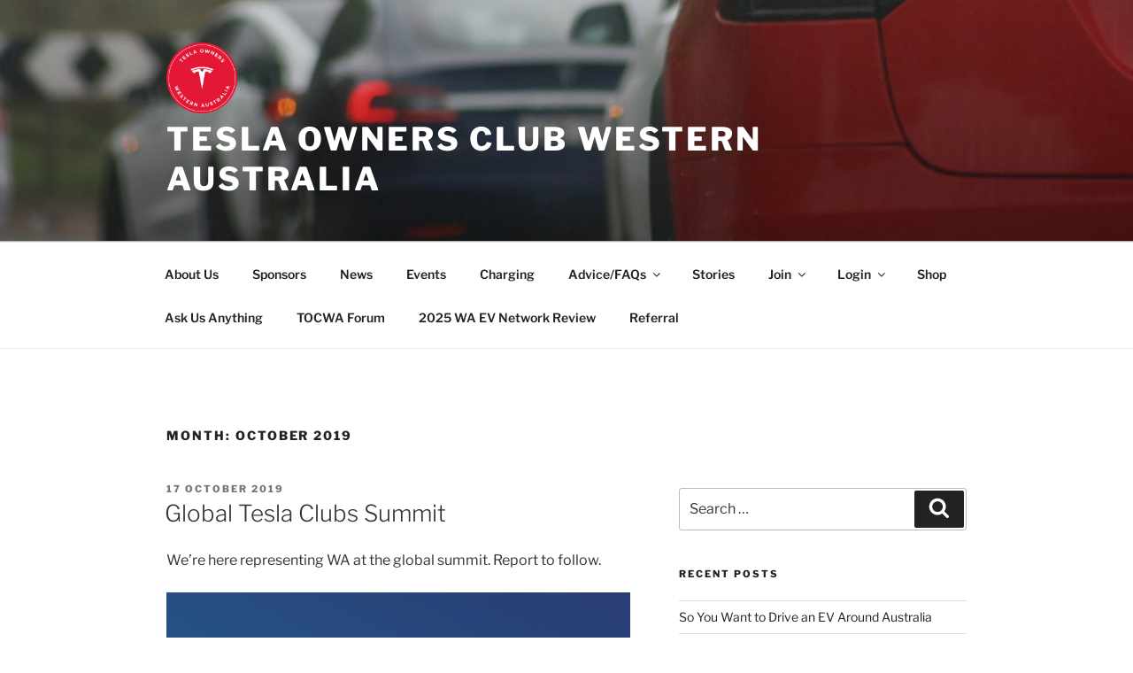

--- FILE ---
content_type: text/html; charset=UTF-8
request_url: https://www.tocwa.org.au/wp-admin/admin-ajax.php
body_size: 176
content:
708169.bebc998fa2e9b73b1a8311af6ca405e0